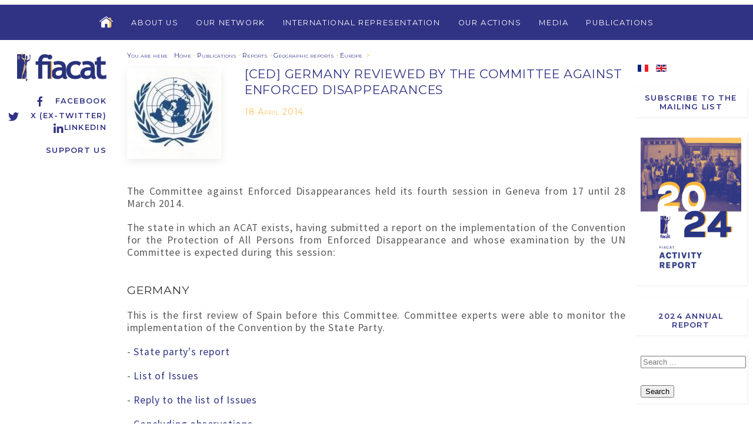

--- FILE ---
content_type: text/html; charset=utf-8
request_url: https://www.fiacat.org/en/publications-en/reports/geographic-reports/europe/2304-6th-session-review-of-germany
body_size: 12902
content:



<!DOCTYPE html>
<html xmlns="http://www.w3.org/1999/xhtml" xml:lang="en-gb" lang="en-gb" >



<head>
	<base href="https://www.fiacat.org/en/publications-en/reports/geographic-reports/europe/2304-6th-session-review-of-germany" />
	<meta http-equiv="content-type" content="text/html; charset=utf-8" />
	<meta name="author" content="Super Utilisateur" />
	<meta name="viewport" content="width=device-width, initial-scale=1.0" />
	<title>[CED] Germany reviewed by the Committee against Enforced Disappearances</title>
	<link href="/templates/fiacat/favicon.ico" rel="shortcut icon" type="image/vnd.microsoft.icon" />
	<link href="/media/system/css/modal.css?9f1322dec2337f509716374d191526af" rel="stylesheet" type="text/css" />
	<link href="/media/com_attachments/css/attachments_hide.css" rel="stylesheet" type="text/css" />
	<link href="/media/com_attachments/css/attachments_list.css" rel="stylesheet" type="text/css" />
	<link href="/plugins/system/jce/css/content.css?aa754b1f19c7df490be4b958cf085e7c" rel="stylesheet" type="text/css" />
	<link href="/plugins/system/vembed/vembed.css" rel="stylesheet" type="text/css" />
	<link href="https://www.fiacat.org/modules/mod_ebstickycookienotice/tmpl/assets/css/cookie.css?v=1814020598" rel="stylesheet" type="text/css" />
	<link href="https://www.fiacat.org/modules/mod_ebstickycookienotice/tmpl/assets/css/responsive.css?v=213611542" rel="stylesheet" type="text/css" />
	<link href="/media/jui/css/chosen.css?9f1322dec2337f509716374d191526af" rel="stylesheet" type="text/css" />
	<link href="/media/com_finder/css/finder.css?9f1322dec2337f509716374d191526af" rel="stylesheet" type="text/css" />
	<link href="/media/mod_languages/css/template.css?9f1322dec2337f509716374d191526af" rel="stylesheet" type="text/css" />
	<style type="text/css">

#plg_system_topofthepage{border:1px solid #000;margin:5px;padding:5px;background-color:#ff0;color:#000;} #plg_system_topofthepage:hover{background-color:#000;color:#ff0;}

	</style>
	<script type="application/json" class="joomla-script-options new">{"csrf.token":"c7721a38fd8008dad0bd42b048e32b25","system.paths":{"root":"","base":""},"joomla.jtext":{"PLG_SYS_TOPOFTHEPAGE_ARIA_LABEL":"PLG_SYS_TOPOFTHEPAGE_ARIA_LABEL"}}</script>
	<script src="https://ajax.googleapis.com/ajax/libs/jquery/1.12.0/jquery.min.js" type="text/javascript"></script>
	<script src="https://ajax.googleapis.com/ajax/libs/jqueryui/1.9.0/jquery-ui.min.js" type="text/javascript"></script>
	<script src="/media/system/js/mootools-core.js?9f1322dec2337f509716374d191526af" type="text/javascript"></script>
	<script src="/media/system/js/core.js?9f1322dec2337f509716374d191526af" type="text/javascript"></script>
	<script src="/media/system/js/mootools-more.js?9f1322dec2337f509716374d191526af" type="text/javascript"></script>
	<script src="/media/system/js/modal.js?9f1322dec2337f509716374d191526af" type="text/javascript"></script>
	<script src="/media/com_attachments/js/attachments_refresh.js" type="text/javascript"></script>
	<script src="https://www.fiacat.org/modules/mod_ebstickycookienotice/tmpl/assets/js/cookie_script.js?v=856454027" type="text/javascript"></script>
	<script src="/media/jui/js/chosen.jquery.min.js?9f1322dec2337f509716374d191526af" type="text/javascript"></script>
	<script src="/media/jui/js/jquery.autocomplete.min.js?9f1322dec2337f509716374d191526af" type="text/javascript"></script>
	<script src="/media/plg_system_topofthepage/topofthepage.min.js" type="text/javascript"></script>
	<script type="text/javascript">

	jQuery(function ($) {
		initChosen();
		$("body").on("subform-row-add", initChosen);

		function initChosen(event, container)
		{
			container = container || document;
			$(container).find(".advancedSelect").chosen({"disable_search_threshold":10,"search_contains":true,"allow_single_deselect":true,"placeholder_text_multiple":"Type or select some options","placeholder_text_single":"Select an option","no_results_text":"No results match"});
		}
	});
	
jQuery(document).ready(function() {
	var value, searchword = jQuery('#mod-finder-searchword133');

		// Get the current value.
		value = searchword.val();

		// If the current value equals the default value, clear it.
		searchword.on('focus', function ()
		{
			var el = jQuery(this);

			if (el.val() === 'Search ...')
			{
				el.val('');
			}
		});

		// If the current value is empty, set the previous value.
		searchword.on('blur', function ()
		{
			var el = jQuery(this);

			if (!el.val())
			{
				el.val(value);
			}
		});

		jQuery('#mod-finder-searchform133').on('submit', function (e)
		{
			e.stopPropagation();
			var advanced = jQuery('#mod-finder-advanced133');

			// Disable select boxes with no value selected.
			if (advanced.length)
			{
				advanced.find('select').each(function (index, el)
				{
					var el = jQuery(el);

					if (!el.val())
					{
						el.attr('disabled', 'disabled');
					}
				});
			}
		});
	var suggest = jQuery('#mod-finder-searchword133').autocomplete({
		serviceUrl: '/en/component/finder/?task=suggestions.suggest&amp;format=json&amp;tmpl=component',
		paramName: 'q',
		minChars: 1,
		maxHeight: 400,
		width: 300,
		zIndex: 9999,
		deferRequestBy: 500
	});});
window.plg_system_topofthepage_options = {"omittext":"1","loadjsframework":"1","visibleopacity":"100","displaydur":"250","zindex":"1","linklocation":"bottom_right","spyposition":"200","topalways":"0","smoothscrollduration":"500","smoothscrolltransition":"linear"}

	</script>


	<meta name="viewport" content="width=device-width, initial-scale=1, user-scalable=no" />
    <link rel="stylesheet" href="/templates/fiacat/css/fiacat-main.min.css" />
    <script src="/templates/fiacat/js/uikit.min.js"></script>
    <script src="/templates/fiacat/js/uikit-icons.min.js"></script>

	<!-- Global site tag (gtag.js) - Google Analytics -->
	<script async src="https://www.googletagmanager.com/gtag/js?id=UA-121235355-1"></script>
	<script>
	  window.dataLayer = window.dataLayer || [];
	  function gtag(){dataLayer.push(arguments);}
	  gtag('js', new Date());

	  gtag('config', 'UA-121235355-1');
	</script>
	
	<link rel="shortcut icon" href="/templates/fiacat/favicon.ico" type="image/x-icon">
	<link rel="icon" href="/templates/fiacat/favicon.ico" type="image/x-icon">
</head>
<body>



	<div id="entete_mobile" class="social-media uk-text-right uk-hidden@m">

		<div class="logo-fiacat">
			<a href="/"><img src="/templates/fiacat/images/logo-fiacat-hr.jpg"></a>
		</div>

		

<div uk-grid class="uk-child-width-1-1 ">
	<div  >
		<p><a href="https://www.facebook.com/FIACAT" target="_blank" rel="noopener" class="facebook"><span uk-icon="icon: facebook"></span>Facebook</a><br /><a href="https://twitter.com/FIACAT_org/" target="_blank" rel="noopener" class="twitter"><span uk-icon="icon:twitter"></span>X (ex-Twitter)</a><br /><a href="https://www.linkedin.com/company/18910018/admin/"> <span uk-icon="icon: linkedin"></span>Linkedin</a></p>
<p><a href="/en/donation/2633-support-us">Support us</a></p>	</div>
</div>




	</div>


<div class="menu-toggle uk-hidden@m">
	<a href="#side-menu" uk-toggle><span uk-icon="icon: menu; ratio: 1.3"></span><span>&nbsp;&nbsp;MENU</span></a>
	<div class="mod-languages">

	<ul class="lang-inline" dir="ltr">
						<li>
			<a href="/fr/publications/rapports/rapports-geographiques/europe">
												<img src="/media/mod_languages/images/fr_fr.gif" alt="Français (France)" title="Français (France)" />										</a>
			</li>
											<li class="lang-active">
			<a href="https://www.fiacat.org/en/publications-en/reports/geographic-reports/europe/2304-6th-session-review-of-germany">
												<img src="/media/mod_languages/images/en_gb.gif" alt="English (United Kingdom)" title="English (United Kingdom)" />										</a>
			</li>
				</ul>

</div>

</div>

<div id="side-menu" uk-offcanvas="flip: true">
    <div class="uk-offcanvas-bar">

        <button class="uk-offcanvas-close" type="button" uk-close uk-align-left></button>

        <br><br>

       	

<ul class="uk-nav uk-nav-default">



<li class="item-165 deeper uk-parent"><a href="/en/about-us" >About us</a><ul class="uk-nav-sub"><li class="item-172"><a href="/en/about-us/international-bureau" >International Bureau</a></li><li class="item-171"><a href="/en/about-us/international-secretariat" >International Secretariat</a></li><li class="item-173"><a href="/en/about-us/statutory-documents" >Statutory documents</a></li><li class="item-174"><a href="/en/about-us/a-christian-movement" >A christian movement</a></li><li class="item-177"><a href="/en/about-us/job-and-internship" >Job and Internship</a></li></ul></li><li class="item-166"><a href="/en/our-network" >Our Network</a></li><li class="item-167 deeper uk-parent"><a href="/en/international-representation" >International Representation</a><ul class="uk-nav-sub"><li class="item-178"><a href="/en/international-representation/united-nation" >United Nation</a></li><li class="item-181"><a href="/en/international-representation/african-union" >African Union</a></li><li class="item-179"><a href="/en/international-representation/european-union" >European Union</a></li><li class="item-180"><a href="/en/international-representation/council-of-europe" >Council of Europe</a></li></ul></li><li class="item-168 deeper uk-parent"><a href="/en/our-actions" >Our Actions</a><ul class="uk-nav-sub"><li class="item-182"><a href="/en/our-actions/project-for-the-abolition-of-the-death-penalty-in-subsaharan-africa" >Abolition of the Death Penalty in Africa</a></li><li class="item-192"><a href="/en/our-actions/fighting-against-pre-trial-detention" >Fighting Against Abusive Pre-trial Detention</a></li><li class="item-183 uk-parent"><a href="/en/our-actions/the-network-campaigns" >The Network Campaigns</a></li><li class="item-396"><a href="/en/our-actions/training" >Training</a></li><li class="item-517"><a href="/en/our-actions/supporting-the-sustainable-development-goals-sdgs" >Supporting the Sustainable Development Goals (SDGs)</a></li><li class="item-525"><a href="/en/our-actions/shadow-game-project" >Shadow Game Project</a></li><li class="item-548"><a href="/en/our-actions/uatc-en" >United Against Torture</a></li><li class="item-549"><a href="/en/our-actions/human-rights-defenders" >Marianne Initiative for Human Rights Defenders in the World</a></li></ul></li><li class="item-169 deeper uk-parent"><a href="/en/media-press" >Media</a><ul class="uk-nav-sub"><li class="item-188"><a href="/en/media-press/fiacat-presentation-and-logo" >FIACAT Presentation and Logo</a></li><li class="item-189"><a href="/en/media-press/press-releases" >Press Releases</a></li><li class="item-520"><a href="/en/media-press/media-intervention" >Media Intervention</a></li></ul></li><li class="item-170 active deeper uk-parent"><a href="/en/publications-en" >Publications</a><ul class="uk-nav-sub"><li class="item-190"><a href="/en/publications-en/annual-report" >Annual Report</a></li><li class="item-191 active uk-parent"><a href="/en/publications-en/reports" >Reports</a></li><li class="item-368"><a href="/en/publications-en/guides" >Guides</a></li></ul></li>



</ul>






    </div>
</div>




<div id="menutop" uk-grid class="uk-grid-collapse uk-visible@m" uk-sticky="show-on-up: true; animation: uk-animation-slide-top;">

		<div class="uk-width-1-6 uk-visible@xl">
		</div>
		<div class="uk-width-1-1 uk-width-2-3@xl menu-content">

		    <nav class="uk-navbar-container" uk-navbar="dropbar: true">
		        <div class="uk-align-center uk-align-left@xl">

		    		

<ul class="uk-navbar-nav">

<li class="home-icon">
    <a href="https://www.fiacat.org/en"><img src="https://www.fiacat.org//images/png/Home-icon-off.png" onmouseover="this.src='https://www.fiacat.org//images/png/Home-icon-on.png'" onmouseout="this.src='https://www.fiacat.org//images/png/Home-icon-off.png'" /></A>
</li>

<li class="item-165 deeper parent"><a href="/en/about-us" >About us</a><div class="uk-navbar-dropdown" delay-hide="100"><ul class="uk-nav uk-navbar-dropdown-nav"><li class="item-172"><a href="/en/about-us/international-bureau" >International Bureau</a></li><li class="item-171"><a href="/en/about-us/international-secretariat" >International Secretariat</a></li><li class="item-173"><a href="/en/about-us/statutory-documents" >Statutory documents</a></li><li class="item-174"><a href="/en/about-us/a-christian-movement" >A christian movement</a></li><li class="item-177"><a href="/en/about-us/job-and-internship" >Job and Internship</a></li></ul></div></li><li class="item-166"><a href="/en/our-network" >Our Network</a></li><li class="item-167 deeper parent"><a href="/en/international-representation" >International Representation</a><div class="uk-navbar-dropdown" delay-hide="100"><ul class="uk-nav uk-navbar-dropdown-nav"><li class="item-178"><a href="/en/international-representation/united-nation" >United Nation</a></li><li class="item-181"><a href="/en/international-representation/african-union" >African Union</a></li><li class="item-179"><a href="/en/international-representation/european-union" >European Union</a></li><li class="item-180"><a href="/en/international-representation/council-of-europe" >Council of Europe</a></li></ul></div></li><li class="item-168 deeper parent"><a href="/en/our-actions" >Our Actions</a><div class="uk-navbar-dropdown" delay-hide="100"><ul class="uk-nav uk-navbar-dropdown-nav"><li class="item-182"><a href="/en/our-actions/project-for-the-abolition-of-the-death-penalty-in-subsaharan-africa" >Abolition of the Death Penalty in Africa</a></li><li class="item-192"><a href="/en/our-actions/fighting-against-pre-trial-detention" >Fighting Against Abusive Pre-trial Detention</a></li><li class="item-183 parent"><a href="/en/our-actions/the-network-campaigns" >The Network Campaigns</a></li><li class="item-396"><a href="/en/our-actions/training" >Training</a></li><li class="item-517"><a href="/en/our-actions/supporting-the-sustainable-development-goals-sdgs" >Supporting the Sustainable Development Goals (SDGs)</a></li><li class="item-525"><a href="/en/our-actions/shadow-game-project" >Shadow Game Project</a></li><li class="item-548"><a href="/en/our-actions/uatc-en" >United Against Torture</a></li><li class="item-549"><a href="/en/our-actions/human-rights-defenders" >Marianne Initiative for Human Rights Defenders in the World</a></li></ul></div></li><li class="item-169 deeper parent"><a href="/en/media-press" >Media</a><div class="uk-navbar-dropdown" delay-hide="100"><ul class="uk-nav uk-navbar-dropdown-nav"><li class="item-188"><a href="/en/media-press/fiacat-presentation-and-logo" >FIACAT Presentation and Logo</a></li><li class="item-189"><a href="/en/media-press/press-releases" >Press Releases</a></li><li class="item-520"><a href="/en/media-press/media-intervention" >Media Intervention</a></li></ul></div></li><li class="item-170 active deeper parent"><a href="/en/publications-en" >Publications</a><div class="uk-navbar-dropdown" delay-hide="100"><ul class="uk-nav uk-navbar-dropdown-nav"><li class="item-190"><a href="/en/publications-en/annual-report" >Annual Report</a></li><li class="item-191 active parent"><a href="/en/publications-en/reports" >Reports</a></li><li class="item-368"><a href="/en/publications-en/guides" >Guides</a></li></ul></div></li>



</ul>



		        </div>		        
		    </nav>

		</div>
		<div class="uk-width-1-6  uk-visible@xl">
		</div>
</div>



<div id="mainheader" class="uk-container-expand">
	<div class="uk-grid uk-grid-small uk-flex">

		<div class="uk-width-1-6 left-side uk-visible@m">
			<div id="logo_container">
										<div class="logo-fiacat">
					<a href="/"><img src="/templates/fiacat/images/logo-fiacat-hr.jpg"></a>
				</div>
			
				<div class="social-media" uk-sticky>
					

<div uk-grid class="uk-child-width-1-1 ">
	<div  >
		<p><a href="https://www.facebook.com/FIACAT" target="_blank" rel="noopener" class="facebook"><span uk-icon="icon: facebook"></span>Facebook</a><br /><a href="https://twitter.com/FIACAT_org/" target="_blank" rel="noopener" class="twitter"><span uk-icon="icon:twitter"></span>X (ex-Twitter)</a><br /><a href="https://www.linkedin.com/company/18910018/admin/"> <span uk-icon="icon: linkedin"></span>Linkedin</a></p>
<p><a href="/en/donation/2633-support-us">Support us</a></p>	</div>
</div>



				</div>
			</div>
		</div>

		<div class="uk-width-1-6 uk-flex-last uk-visible@m">
			<div id="right-top" uk-sticky>
				<div class="mod-languages">

	<ul class="lang-inline" dir="ltr">
						<li>
			<a href="/fr/publications/rapports/rapports-geographiques/europe">
												<img src="/media/mod_languages/images/fr_fr.gif" alt="Français (France)" title="Français (France)" />										</a>
			</li>
											<li class="lang-active">
			<a href="https://www.fiacat.org/en/publications-en/reports/geographic-reports/europe/2304-6th-session-review-of-germany">
												<img src="/media/mod_languages/images/en_gb.gif" alt="English (United Kingdom)" title="English (United Kingdom)" />										</a>
			</li>
				</ul>

</div>

				

<div uk-grid class="uk-child-width-1-1 newsletter-menu">
	<div  >
		<p><a href="/en/news-letter-en">Subscribe to the Mailing List</a></p>	</div>
</div>




<div uk-grid class="uk-child-width-1-1 rapport-annuel">
	<div  >
		<p><img src="/images/Ajouts-Marion/photo_RA_anglais.png" alt="photo RA anglais" width="442" height="624" /></p>
<p><br /><a href="https://www.fiacat.org/en/publications-en/annual-report/3309-fiacat-activity-report-2024">2024 Annual report</a></p>	</div>
</div>



<form id="mod-finder-searchform133" action="/en/resultats-de-recherche" method="get" class="form-search">
	<div class="search search-box"> 		<input type="text" name="q" id="mod-finder-searchword133" class="search-query input-medium" size="25" value="" placeholder="Search ..."/><br /><button class="btn btn-primary hasTooltip  finder" type="submit" title="Go"><span class="icon-search icon-white"></span>Search</button>
							</div>
</form>

			</div>
		</div>

		<div class="uk-width-1-1 uk-width-2-3@m">
		
			
			<div class="uk-grid uk-grid-small uk-child-width-1-1">
				<div class="breadcrumbs">
					


			<span class="intro">You are here </span>:&#160;
	

								<a href="/en/">Home</a>
			
							<span class="divider">-</span>
												<a href="/en/publications-en">Publications</a>
			
							<span class="divider">-</span>
												<a href="/en/publications-en/reports">Reports</a>
			
							<span class="divider">-</span>
												<a href="/en/publications-en/reports/geographic-reports">Geographic reports</a>
			
							<span class="divider">-</span>
												<a href="/en/publications-en/reports/geographic-reports/europe">Europe</a>
			
						&nbsp;>


				</div>
			</div>
			
			<div class="article uk-width-1-1">



	
		<div class="uk-width-1-1">
				<img src='https://www.fiacat.org/images/articles/spip/arton2304.jpg' class="icone uk-box-shadow-medium uk-box-shadow-bottom">
			<span class="titre">
				<h2>[CED] Germany reviewed by the Committee against Enforced Disappearances</h2>
				<p class="date">

	
18 April 2014


</p>
			</span>
		</div>









	<div class="article-body">
		<p>The Committee against Enforced Disappearances held its fourth session in Geneva from 17 until 28 March 2014.</p>
<p>The state in which an ACAT exists, having submitted a report on the implementation of the Convention for the Protection of All Persons from Enforced Disappearance and whose examination by the UN Committee is expected during this session:</p>
<h3 class="spip">GERMANY</h3>
<p>This is the first review of Spain before this Committee. Committee experts were able to monitor the implementation of the Convention by the State Party.</p>
<p>- <a href="http://tbinternet.ohchr.org/_layouts/treatybodyexternal/Download.aspx?symbolno=CED%2fC%2fDEU%2f1&amp;Lang=en" target="_blank" rel="noopener">State party's report </a></p>
<p>- <a href="http://tbinternet.ohchr.org/_layouts/treatybodyexternal/Download.aspx?symbolno=CED%2fC%2fDEU%2fQ%2f1&amp;Lang=en" target="_blank" rel="noopener">List of Issues </a></p>
<p>- <a href="http://tbinternet.ohchr.org/_layouts/treatybodyexternal/Download.aspx?symbolno=CED%2fC%2fDEU%2fQ%2f1%2fAdd.1&amp;Lang=en" target="_blank" rel="noopener">Reply to the list of Issues </a></p>
<p>- <a href="http://tbinternet.ohchr.org/_layouts/treatybodyexternal/Download.aspx?symbolno=CED%2fC%2fDEU%2fCO%2f1&amp;Lang=en" target="_blank" rel="noopener">Concluding observations </a></p> <div class="attachmentsContainer">

<div class="attachmentsList" id="attachmentsList_com_content_article_2304">
<table>
<caption>Attachments:</caption>
<tbody>
<tr class="odd"><td class="at_filename"><a class="at_icon" href="https://www.fiacat.org/images/jpg/rubon274-10.jpg" target="_blank" title="Download this file (rubon274-10.jpg)"><img src="/media/com_attachments/images/file_icons/image.gif" alt="Download this file (rubon274-10.jpg)" /></a><a class="at_url" href="https://www.fiacat.org/images/jpg/rubon274-10.jpg" target="_blank" title="Download this file (rubon274-10.jpg)">rubon274-10.jpg</a></td></tr>
</tbody></table>
</div>

</div>	</div>






	<div class="tags-article" uk-grid>
		<div class="uk-width-auto">Keywords : </div>
		<div class="uk-width-expand">

						<a href="/en/component/tags/tag/enforced-disappearance-9">
				Enforced Disappearance			</a>
							 - 			<a href="/en/component/tags/tag/germany-42">
				Germany			</a>
							 - 			<a href="/en/component/tags/tag/united-nations-73">
				United Nations			</a>
					</div>
	</div>





</div>
			

	</div></div></div>


	<div id="same_tags" class="bg-gris" uk-container>	
		<div class="uk-grid-small" uk-grid>	
			<div class="uk-width-1-6 left-side"></div>

			<div class="uk-width-2-3">

				<div class="pour-aller-plus-loin uk-text-center uk-width-1-1">
					<h2>More information</h2>
				</div>


								<div id="sameTagsElts">

					<div uk-grid class="list uk-child-width-1-1 uk-child-width-1-2@l uk-child-width-1-3@xl category-elements-list">
					
						<div class="article">
							<div>
								<h2>
																	<a href="/en/publications-en/reports/geographic-reports/3326-monitoring-report-on-human-rights-violation-during-the-electoral-period">
																					MONITORING REPORT ON HUMAN RIGHTS VIOLATION DURING THE ELECTORAL PERIOD																			</a>
																</h2>
							</div>
							<div class="date-article">
								<span class="date"><span>Date : </span><span>07 October 2025</span></span>
							</div>
						</div>

					
						<div class="article">
							<div>
								<h2>
																	<a href="/en/publications-en/reports/geographic-reports/europe/525-francais/representation-internationale/nations-unies/3299-side-event-hrc-59-burundi-droits-humains-a-l-epreuve-du-contexte-electoral-et-du-conflit-a-l-est-de-la-republique-democratique-du-congo">
																					[Side Event] HRC 59 : Burundi : droits humains à l’épreuve du contexte électoral et du conflit à l’Est de la République Démocratique du Congo																			</a>
																</h2>
							</div>
							<div class="date-article">
								<span class="date"><span>Date : </span><span>25 June 2025</span></span>
							</div>
						</div>

					
						<div class="article">
							<div>
								<h2>
																	<a href="/en/media-press/press-releases/3260-press-release-joint-declaration-by-the-organisations-participating-in-the-first-world-congress-on-enforced-disappearances">
																					[PRESS RELEASE] Joint declaration by the organisations participating in the First World Congress on Enforced Disappearances																			</a>
																</h2>
							</div>
							<div class="date-article">
								<span class="date"><span>Date : </span><span>22 January 2025</span></span>
							</div>
						</div>

					
						<div class="article">
							<div>
								<h2>
																	<a href="/en/media-press/press-releases/3223-release">
																					[PRESS RELEASE] Côte d'Ivoire, towards the definitive and irreversible abolition of the death penalty																			</a>
																</h2>
							</div>
							<div class="date-article">
								<span class="date"><span>Date : </span><span>05 June 2024</span></span>
							</div>
						</div>

					
						<div class="article">
							<div>
								<h2>
																	<a href="/en/international-representation/united-nation/3202-joint-submission-hrc55-uatc-for-the-report-of-the-un-special-rapporteur-on-torture-on-current-issues-and-good-practices-in-prison-management">
																					[Joint submission] HRC55 -  #UATC for the report of the UN Special Rapporteur on Torture on “Current issues and good practices in prison management”																			</a>
																</h2>
							</div>
							<div class="date-article">
								<span class="date"><span>Date : </span><span>29 November 2023</span></span>
							</div>
						</div>

					
						<div class="article">
							<div>
								<h2>
																	<a href="/en/publications-en/reports/thematic-reports/3003-the-death-penalty-and-the-prohibition-of-torture-and-other-cruel-inhuman-or-degrading-treatment-or-punishment">
																					The Death Penalty and the Prohibition of Torture and Other Cruel, Inhuman or Degrading Treatment or Punishment																			</a>
																</h2>
							</div>
							<div class="date-article">
								<span class="date"><span>Date : </span><span>09 October 2023</span></span>
							</div>
						</div>

					
						<div class="article">
							<div>
								<h2>
																	<a href="/en/media-press/press-releases/3169-burund-extend-the-special-rapporteur-s-mandate-and-ensure-adequate-funding-for-his-work">
																					[Burund] Extend the Special Rapporteur’s mandate and ensure adequate funding for his work																			</a>
																</h2>
							</div>
							<div class="date-article">
								<span class="date"><span>Date : </span><span>29 August 2023</span></span>
							</div>
						</div>

					
						<div class="article">
							<div>
								<h2>
																	<a href="/en/international-representation/united-nation/3155-statement-hrc53-fiacat-s-oral-statement-during-the-interactive-dialogue-with-the-special-rapporteur-on-extrajudicial-summary-or-arbitrary-executions">
																					[Statement] HRC53 - FIACAT's oral statement during the interactive dialogue with the Special Rapporteur on extrajudicial, summary or arbitrary executions																			</a>
																</h2>
							</div>
							<div class="date-article">
								<span class="date"><span>Date : </span><span>26 June 2023</span></span>
							</div>
						</div>

					
						<div class="article">
							<div>
								<h2>
																	<a href="/en/international-representation/united-nation/3135-statement-fiacat-s-oral-statement-during-the-interactive-dialogue-with-the-special-rapporteur-on-human-rights-defenders">
																					[Statement] HRC52 - FIACAT's oral statement during the interactive dialogue with the Special rapporteur on human rights defenders																			</a>
																</h2>
							</div>
							<div class="date-article">
								<span class="date"><span>Date : </span><span>15 March 2023</span></span>
							</div>
						</div>

					
						<div class="article">
							<div>
								<h2>
																	<a href="/en/international-representation/united-nation/3133-statement-hrc52-fiacat-s-statement-during-the-interactive-dialogue-with-the-special-rapporteur-on-torture">
																					[Statement] HRC52 - FIACAT's Statement during the interactive dialogue with the Special Rapporteur on torture																			</a>
																</h2>
							</div>
							<div class="date-article">
								<span class="date"><span>Date : </span><span>14 March 2023</span></span>
							</div>
						</div>

					
						<div class="article">
							<div>
								<h2>
																	<a href="/en/international-representation/united-nation/3125-statement-hrc52-fiacat-s-statement-during-the-high-level-panel-on-the-death-penalty">
																					[Statement] HRC52 - FIACAT's statement during the high-level panel on the death penalty																			</a>
																</h2>
							</div>
							<div class="date-article">
								<span class="date"><span>Date : </span><span>28 February 2023</span></span>
							</div>
						</div>

					
						<div class="article">
							<div>
								<h2>
																	<a href="/en/media-press/press-releases/3122-hrc52-support-consensus-renewal-of-the-un-special-rapporteur-on-human-rights-defenders">
																					[HRC52] Support consensus renewal of the UN Special Rapporteur on Human Rights Defenders																			</a>
																</h2>
							</div>
							<div class="date-article">
								<span class="date"><span>Date : </span><span>28 February 2023</span></span>
							</div>
						</div>

					
						<div class="article">
							<div>
								<h2>
																	<a href="/en/media-press/press-releases/3102-the-shoreditch-declaration-for-a-torture-free-trade-treaty">
																					The Shoreditch Declaration - For a Torture-Free Trade Treaty																			</a>
																</h2>
							</div>
							<div class="date-article">
								<span class="date"><span>Date : </span><span>25 January 2023</span></span>
							</div>
						</div>

					
						<div class="article">
							<div>
								<h2>
																	<a href="/en/international-representation/united-nation/3104-declaration-hrc51-declaration-conjointe-lors-du-debat-general-sur-l-epu">
																					[Statement] HRC51 - Joint statement during the general debate on the UPR																			</a>
																</h2>
							</div>
							<div class="date-article">
								<span class="date"><span>Date : </span><span>30 September 2022</span></span>
							</div>
						</div>

					
						<div class="article">
							<div>
								<h2>
																	<a href="/en/international-representation/united-nation/3073-statement-hrc51-fiacat-ccpr-centre-and-omct-s-joint-statement-during-the-dialogue-with-the-special-rapporteur-on-burundi">
																					[Statement] HRC51 - FIACAT, CCPR Centre and OMCT's joint statement during the dialogue with the Special Rapporteur on Burundi																			</a>
																</h2>
							</div>
							<div class="date-article">
								<span class="date"><span>Date : </span><span>23 September 2022</span></span>
							</div>
						</div>

					
						<div class="article">
							<div>
								<h2>
																	<a href="/en/international-representation/united-nation/3070-statement-hrc51-fiacat-s-joint-statement-on-the-death-penalty-during-the-general-debate-on-item-3">
																					[Statement] HRC51 - FIACAT's joint statement on the death penalty during the General Debate on Item 3																			</a>
																</h2>
							</div>
							<div class="date-article">
								<span class="date"><span>Date : </span><span>21 September 2022</span></span>
							</div>
						</div>

					
						<div class="article">
							<div>
								<h2>
																	<a href="/en/international-representation/united-nation/3105-statement-hrc51-joint-statement-on-the-death-penalty-during-the-general-debate-under-item-3">
																					[Statement] HRC51 - Joint statement on the death penalty during the general debate under item 3																			</a>
																</h2>
							</div>
							<div class="date-article">
								<span class="date"><span>Date : </span><span>20 September 2022</span></span>
							</div>
						</div>

					
						<div class="article">
							<div>
								<h2>
																	<a href="/en/international-representation/united-nation/3068-statement-hrc51-fiacat-s-statement-during-the-dialogue-with-the-working-group-on-arbitrary-detention">
																					[Statement] HRC51 - FIACAT's Statement during the dialogue with the working group on arbitrary detention																			</a>
																</h2>
							</div>
							<div class="date-article">
								<span class="date"><span>Date : </span><span>19 September 2022</span></span>
							</div>
						</div>

					
						<div class="article">
							<div>
								<h2>
																	<a href="/en/media-press/press-releases/3064-burundi-extend-the-special-rapporteur-s-mandate">
																					Burundi: Extend the Special Rapporteur’s mandate 																			</a>
																</h2>
							</div>
							<div class="date-article">
								<span class="date"><span>Date : </span><span>22 August 2022</span></span>
							</div>
						</div>

					
						<div class="article">
							<div>
								<h2>
																	<a href="/en/international-representation/united-nation/3059-declaration-hrc50-declaration-de-la-fiacat-lors-du-dialogue-interactif-avec-le-rapporteur-sur-les-droits-des-migrants">
																					[Statement] HRC50 - FIACAT's statement during the interactive dialogue with the Rapporteur on the rights of migrants																			</a>
																</h2>
							</div>
							<div class="date-article">
								<span class="date"><span>Date : </span><span>28 June 2022</span></span>
							</div>
						</div>

					
						<div class="article">
							<div>
								<h2>
																	<a href="/en/international-representation/united-nation/3033-statement-hrc49-fiacat-s-oral-statement-during-the-interactive-dialogue-with-the-special-rapporteur-on-human-rights-defenders">
																					[Statement] HRC49 - FIACAT's oral statement during the interactive dialogue with the Special Rapporteur on human rights defenders																			</a>
																</h2>
							</div>
							<div class="date-article">
								<span class="date"><span>Date : </span><span>11 March 2022</span></span>
							</div>
						</div>

					
						<div class="article">
							<div>
								<h2>
																	<a href="/en/international-representation/united-nation/3031-statement-hrc49-fiacat-s-oral-statement-during-the-interactive-dialogue-with-the-special-rapporteur-on-torture">
																					[Statement] HRC49 - FIACAT's oral statement during the interactive dialogue with the Special Rapporteur on torture																			</a>
																</h2>
							</div>
							<div class="date-article">
								<span class="date"><span>Date : </span><span>11 March 2022</span></span>
							</div>
						</div>

					
						<div class="article">
							<div>
								<h2>
																	<a href="/en/media-press/press-releases/3008-statement-hrc48-joint-statement-during-the-interactive-dialogue-with-the-commission-of-inquiry-on-burundi">
																					[Statement] HRC48 - Joint statement during the interactive dialogue with the Commission of Inquiry on Burundi																			</a>
																</h2>
							</div>
							<div class="date-article">
								<span class="date"><span>Date : </span><span>23 September 2021</span></span>
							</div>
						</div>

					
						<div class="article">
							<div>
								<h2>
																	<a href="/en/media-press/press-releases/3010-statement-hrc48-fiacat-s-oral-statement-during-the-interactive-dialogue-with-the-working-group-on-arbitrary-detention">
																					[Statement] HRC48 - FIACAT's oral statement during the interactive dialogue with the Working group on arbitrary detention																			</a>
																</h2>
							</div>
							<div class="date-article">
								<span class="date"><span>Date : </span><span>20 September 2021</span></span>
							</div>
						</div>

					
						<div class="article">
							<div>
								<h2>
																	<a href="/en/media-press/press-releases/2995-statement-icaed-s-statement-for-the-international-day-of-the-disappeared">
																					[Statement] ICAED's statement for the International Day of the Victims of Enforced Disappearances																			</a>
																</h2>
							</div>
							<div class="date-article">
								<span class="date"><span>Date : </span><span>30 August 2021</span></span>
							</div>
						</div>

					
						<div class="article">
							<div>
								<h2>
																	<a href="/en/media-press/press-releases/3015-open-letter-burundi-the-human-rights-council-should-continue-its-scrutiny-and-pursue-its-work-towards-justice-and-accountability">
																					[Open Letter] Burundi: The Human Rights Council should continue its scrutiny and pursue its work towards justice and accountability  																			</a>
																</h2>
							</div>
							<div class="date-article">
								<span class="date"><span>Date : </span><span>18 August 2021</span></span>
							</div>
						</div>

					
						<div class="article">
							<div>
								<h2>
																	<a href="/en/publications-en/reports/geographic-reports/europe/2977-cat-belgium-reviewed-by-the-committee-against-torture">
																					[CAT] Belgium reviewed by the Committee against torture																			</a>
																</h2>
							</div>
							<div class="date-article">
								<span class="date"><span>Date : </span><span>15 June 2021</span></span>
							</div>
						</div>

					
						<div class="article">
							<div>
								<h2>
																	<a href="/en/publications-en/reports/thematic-reports/2975-hrc47-joint-written-statement-on-women-sentenced-to-death">
																					HRC47 - Joint written statement on women sentenced to death																			</a>
																</h2>
							</div>
							<div class="date-article">
								<span class="date"><span>Date : </span><span>04 June 2021</span></span>
							</div>
						</div>

					
						<div class="article">
							<div>
								<h2>
																	<a href="/en/publications-en/reports/thematic-reports/2971-fiacat-s-contribution-to-the-thematic-report-of-the-special-rapporteur-on-torture-to-the-general-assembly-in-2021">
																					FIACAT's contribution to the thematic report of the Special Rapporteur on Torture to the General Assembly in 2021																			</a>
																</h2>
							</div>
							<div class="date-article">
								<span class="date"><span>Date : </span><span>25 May 2021</span></span>
							</div>
						</div>

					
						<div class="article">
							<div>
								<h2>
																	<a href="/en/media-press/press-releases/2959-statement-un-crime-congress-abolition-of-the-death-penalty-must-be-an-integral-part-of-crime-prevention-programmes-and-criminal-justice-reforms">
																					[Statement] UN Crime Congress: abolition of the death penalty must be an integral part of crime prevention programmes and criminal justice reforms																			</a>
																</h2>
							</div>
							<div class="date-article">
								<span class="date"><span>Date : </span><span>05 March 2021</span></span>
							</div>
						</div>

					
						<div class="article">
							<div>
								<h2>
																	<a href="/en/media-press/press-releases/2958-statement-hrc46-fiacat-s-oral-statement-on-the-effects-of-the-covid-19-on-the-enjoyment-of-human-rights-during-the-general-debate-under-item-2">
																					[Statement] HRC46 - FIACAT's oral statement on the effects of the Covid-19 on the enjoyment of human rights during the general debate under item 2																			</a>
																</h2>
							</div>
							<div class="date-article">
								<span class="date"><span>Date : </span><span>05 March 2021</span></span>
							</div>
						</div>

					
						<div class="article">
							<div>
								<h2>
																	<a href="/en/media-press/press-releases/2956-statement-hrc46-joint-statement-during-the-high-level-panel-on-the-death-penalty">
																					[Statement] HRC46 - Joint statement during the High level panel on the death penalty																			</a>
																</h2>
							</div>
							<div class="date-article">
								<span class="date"><span>Date : </span><span>23 February 2021</span></span>
							</div>
						</div>

					
						<div class="article">
							<div>
								<h2>
																	<a href="/en/our-actions/2952-fiacat-s-action-to-promote-the-implementation-of-sustainable-development-goals">
																					FIACAT’s action to promote the implementation of Sustainable Development Goals																			</a>
																</h2>
							</div>
							<div class="date-article">
								<span class="date"><span>Date : </span><span>05 February 2021</span></span>
							</div>
						</div>

					
						<div class="article">
							<div>
								<h2>
																	<a href="/en/publications-en/reports/thematic-reports/2949-hrc46-joint-written-statement-on-whether-the-use-of-the-death-penalty-has-a-deterrent-effect-on-crime">
																					HRC46 - Joint written statement on whether the use of the death penalty has a deterrent effect on crime																			</a>
																</h2>
							</div>
							<div class="date-article">
								<span class="date"><span>Date : </span><span>03 February 2021</span></span>
							</div>
						</div>

					
						<div class="article">
							<div>
								<h2>
																	<a href="/en/media-press/press-releases/2922-joint-civil-society-letter-on-treaty-bodies-reviews-in-the-covid-19-context">
																					Joint civil society letter on treaty bodies reviews in the covid 19 context																			</a>
																</h2>
							</div>
							<div class="date-article">
								<span class="date"><span>Date : </span><span>06 October 2020</span></span>
							</div>
						</div>

					
						<div class="article">
							<div>
								<h2>
																	<a href="/en/media-press/press-releases/2920-statement-hrc45-joint-statement-on-the-report-of-the-secretary-general-on-the-question-of-the-death-penalty">
																					[Statement] HRC45 - Joint statement on the report of the Secretary General on the question of the death penalty																			</a>
																</h2>
							</div>
							<div class="date-article">
								<span class="date"><span>Date : </span><span>24 September 2020</span></span>
							</div>
						</div>

					
						<div class="article">
							<div>
								<h2>
																	<a href="/en/media-press/press-releases/2917-statement-hrc45-fiacat-s-statement-during-the-interactive-dialogue-with-the-working-group-on-arbitrary-detention">
																					[Statement] HRC45 - FIACAT's statement during the interactive dialogue with the working group on arbitrary detention																			</a>
																</h2>
							</div>
							<div class="date-article">
								<span class="date"><span>Date : </span><span>21 September 2020</span></span>
							</div>
						</div>

					
						<div class="article">
							<div>
								<h2>
																	<a href="/en/publications-en/reports/geographic-reports/europe/2896-cat-adoption-of-a-list-of-issues-before-the-review-of-italy">
																					[CAT] Adoption of a list of issues before the review of Italy																			</a>
																</h2>
							</div>
							<div class="date-article">
								<span class="date"><span>Date : </span><span>23 June 2020</span></span>
							</div>
						</div>

					
						<div class="article">
							<div>
								<h2>
																	<a href="/en/publications-en/reports/thematic-reports/2893-fiacat-s-inputs-for-the-special-rapporteur-on-torture-s-annual-interim-report-on-psychosocial-dynamics-conducive-to-torture-and-ill-treatment">
																					FIACAT's inputs for the Special Rapporteur on torture’s annual interim report on psychosocial dynamics conducive to torture and ill-treatment																			</a>
																</h2>
							</div>
							<div class="date-article">
								<span class="date"><span>Date : </span><span>23 June 2020</span></span>
							</div>
						</div>

					
						<div class="article">
							<div>
								<h2>
																	<a href="/en/media-press/press-releases/2866-statement-hrc43-joint-statement-during-the-dialogue-with-the-commission-of-inquiry-on-burundi">
																					[Statement] HRC43 - Joint statement during the dialogue with the Commission of Inquiry on Burundi																			</a>
																</h2>
							</div>
							<div class="date-article">
								<span class="date"><span>Date : </span><span>09 March 2020</span></span>
							</div>
						</div>

					
						<div class="article">
							<div>
								<h2>
																	<a href="/en/media-press/press-releases/2864-statement-hrc-43-fiacat-s-statement-during-the-dialogue-with-the-special-rapporteur-on-defenders">
																					[Statement] HRC 43 - FIACAT's statement during the dialogue with the Special Rapporteur on defenders																			</a>
																</h2>
							</div>
							<div class="date-article">
								<span class="date"><span>Date : </span><span>04 March 2020</span></span>
							</div>
						</div>

					
						<div class="article">
							<div>
								<h2>
																	<a href="/en/media-press/press-releases/2861-statement-hrc43-fiacat-s-oral-statement-during-the-interactive-dialogue-with-the-special-rapporteur-on-torture">
																					[Statement] HRC43 - FIACAT's oral statement during the interactive dialogue with the Special Rapporteur on torture																			</a>
																</h2>
							</div>
							<div class="date-article">
								<span class="date"><span>Date : </span><span>28 February 2020</span></span>
							</div>
						</div>

					
						<div class="article">
							<div>
								<h2>
																	<a href="/en/publications-en/reports/geographic-reports/america/2858-upr-fiacat-and-acat-usa-s-concerns">
																					[UPR] FIACAT and ACAT USA's concerns																			</a>
																</h2>
							</div>
							<div class="date-article">
								<span class="date"><span>Date : </span><span>18 February 2020</span></span>
							</div>
						</div>

					
						<div class="article">
							<div>
								<h2>
																	<a href="/en/publications-en/reports/geographic-reports/europe/2984-ccpr-adoption-of-a-list-of-issues-prior-to-reporting-for-the-uk">
																					[CCPR] Adoption of a list of issues prior to reporting for the UK																			</a>
																</h2>
							</div>
							<div class="date-article">
								<span class="date"><span>Date : </span><span>01 January 2020</span></span>
							</div>
						</div>

					
						<div class="article">
							<div>
								<h2>
																	<a href="/en/media-press/press-releases/2788-hrc42-fiacat-and-acat-car-s-statement-on-the-human-rights-situation-in-car">
																					[STATEMENT] HRC42 - FIACAT and ACAT CAR's statement on the human rights situation in CAR																			</a>
																</h2>
							</div>
							<div class="date-article">
								<span class="date"><span>Date : </span><span>25 September 2019</span></span>
							</div>
						</div>

					
						<div class="article">
							<div>
								<h2>
																	<a href="/en/media-press/press-releases/2786-hrc42-joint-statement-during-the-dialogue-with-the-commission-of-inquiry-on-burundi">
																					[STATEMENT] HRC42 - Joint statement during the dialogue with the Commission of Inquiry on Burundi																			</a>
																</h2>
							</div>
							<div class="date-article">
								<span class="date"><span>Date : </span><span>17 September 2019</span></span>
							</div>
						</div>

					
						<div class="article">
							<div>
								<h2>
																	<a href="/en/media-press/press-releases/2784-hrc42-fiacat-s-statement-on-the-secretary-general-quiquennial-report-on-capital-punishment">
																					[STATEMENT] HRC42 - FIACAT's statement on the Secretary General quiquennial report on capital punishment																			</a>
																</h2>
							</div>
							<div class="date-article">
								<span class="date"><span>Date : </span><span>17 September 2019</span></span>
							</div>
						</div>

					
						<div class="article">
							<div>
								<h2>
																	<a href="/en/media-press/press-releases/2782-hrc42-fiacat-statement-during-the-dialogue-with-the-working-group-on-arbitrary-detention">
																					[STATEMENT] HRC42 - FIACAT Statement during the dialogue with the working group on arbitrary detention																			</a>
																</h2>
							</div>
							<div class="date-article">
								<span class="date"><span>Date : </span><span>13 September 2019</span></span>
							</div>
						</div>

					
						<div class="article">
							<div>
								<h2>
																	<a href="/en/media-press/press-releases/2780-hrc42-open-letter-to-renew-the-mandate-of-the-commission-of-inquiry-on-burundi">
																					[STATEMENT] HRC42 - Open letter to renew the mandate of the Commission of Inquiry on Burundi																			</a>
																</h2>
							</div>
							<div class="date-article">
								<span class="date"><span>Date : </span><span>08 August 2019</span></span>
							</div>
						</div>

					
						<div class="article">
							<div>
								<h2>
																	<a href="/en/media-press/press-releases/2774-hrc41-fiacat-and-acat-car-s-statement-on-the-human-rights-situation">
																					[STATEMENT] HRC41 - FIACAT and ACAT CAR's statement on the human rights situation in CAR																			</a>
																</h2>
							</div>
							<div class="date-article">
								<span class="date"><span>Date : </span><span>10 July 2019</span></span>
							</div>
						</div>

					
						<div class="article">
							<div>
								<h2>
																	<a href="/en/media-press/press-releases/2772-hrc41-fiacat-and-acat-drc-statement-during-the-dialogue-on-the-human-rights-situation-in-drc">
																					[STATEMENT] HRC41 - FIACAT and ACAT DRC statement during the dialogue on the human rights situation in DRC																			</a>
																</h2>
							</div>
							<div class="date-article">
								<span class="date"><span>Date : </span><span>09 July 2019</span></span>
							</div>
						</div>

					
						<div class="article">
							<div>
								<h2>
																	<a href="/en/media-press/press-releases/2761-open-ngo-letter-regarding-the-critical-funding-gap-affecting-un-human-rights-mechanisms-and-the-office-of-the-high-commissioner-for-human-rights">
																					[OPEN LETTER] Open NGO letter regarding the critical funding gap affecting UN human rights mechanisms and the Office of the High Commissioner for Human Rights																			</a>
																</h2>
							</div>
							<div class="date-article">
								<span class="date"><span>Date : </span><span>29 May 2019</span></span>
							</div>
						</div>

					
						<div class="article">
							<div>
								<h2>
																	<a href="/en/publications-en/reports/geographic-reports/europe/2752-cat-the-united-kingdom-reviewed-by-the-committee-against-torture">
																					[CAT] The United Kingdom reviewed by the Committee against torture																			</a>
																</h2>
							</div>
							<div class="date-article">
								<span class="date"><span>Date : </span><span>07 May 2019</span></span>
							</div>
						</div>

					
						<div class="article">
							<div>
								<h2>
																	<a href="/en/publications-en/reports/geographic-reports/europe/2743-cat-germany-reviewed-by-committee-against-torture">
																					[CAT] Germany reviewed by Committee against Torture																			</a>
																</h2>
							</div>
							<div class="date-article">
								<span class="date"><span>Date : </span><span>29 April 2019</span></span>
							</div>
						</div>

					
						<div class="article">
							<div>
								<h2>
																	<a href="/en/media-press/press-releases/2728-hrc40-joint-statement-during-the-dialogue-with-the-commission-of-inquiry-on-burundi">
																					[Statement] HRC40 - Joint Statement during the dialogue with the Commission of Inquiry on Burundi																			</a>
																</h2>
							</div>
							<div class="date-article">
								<span class="date"><span>Date : </span><span>12 March 2019</span></span>
							</div>
						</div>

					
						<div class="article">
							<div>
								<h2>
																	<a href="/en/publications-en/reports/geographic-reports/africa/2849-upr-fiacat-and-acat-madagascar-s-concerns">
																					[UPR] FIACAT and ACAT Madagascar's concerns																			</a>
																</h2>
							</div>
							<div class="date-article">
								<span class="date"><span>Date : </span><span>01 March 2019</span></span>
							</div>
						</div>

					
						<div class="article">
							<div>
								<h2>
																	<a href="/en/publications-en/reports/geographic-reports/europe/2850-upr-fiacat-and-acat-italy-s-concerns">
																					[UPR] FIACAT and ACAT Italy's concerns																			</a>
																</h2>
							</div>
							<div class="date-article">
								<span class="date"><span>Date : </span><span>01 March 2019</span></span>
							</div>
						</div>

					
						<div class="article">
							<div>
								<h2>
																	<a href="/en/publications-en/reports/geographic-reports/africa/2841-upr-fiacat-and-acat-rci-s-concerns">
																					[UPR] FIACAT and ACAT RCI's concerns																			</a>
																</h2>
							</div>
							<div class="date-article">
								<span class="date"><span>Date : </span><span>01 October 2018</span></span>
							</div>
						</div>

					
						<div class="article">
							<div>
								<h2>
																	<a href="/en/media-press/press-releases/2704-member-states-of-the-un-should-refrain-from-voting-for-candidates-to-the-human-rights-council-that-are-unfit-for-membership">
																					Member States of the UN should refrain from voting for candidates to the Human Rights Council that are unfit for membership																			</a>
																</h2>
							</div>
							<div class="date-article">
								<span class="date"><span>Date : </span><span>18 September 2018</span></span>
							</div>
						</div>

					
						<div class="article">
							<div>
								<h2>
																	<a href="/en/publications-en/reports/geographic-reports/africa/2837-upr-fiacat-and-acat-chad-s-concerns">
																					[UPR] FIACAT and ACAT Chad's concerns																			</a>
																</h2>
							</div>
							<div class="date-article">
								<span class="date"><span>Date : </span><span>01 June 2018</span></span>
							</div>
						</div>

					
						<div class="article">
							<div>
								<h2>
																	<a href="/en/publications-en/reports/geographic-reports/africa/2835-upr-fiacat-and-acat-car-s-concerns">
																					[UPR] FIACAT and ACAT CAR's concerns																			</a>
																</h2>
							</div>
							<div class="date-article">
								<span class="date"><span>Date : </span><span>01 March 2018</span></span>
							</div>
						</div>

					
						<div class="article">
							<div>
								<h2>
																	<a href="/en/publications-en/reports/geographic-reports/africa/2839-upr-fiacat-and-acat-congo-s-concerns">
																					[UPR] FIACAT and ACAT Congo's concerns																			</a>
																</h2>
							</div>
							<div class="date-article">
								<span class="date"><span>Date : </span><span>01 March 2018</span></span>
							</div>
						</div>

					
						<div class="article">
							<div>
								<h2>
																	<a href="/en/publications-en/reports/geographic-reports/africa/2845-ccpr-liberia-reviewed-by-the-committee">
																					[CCPR] Liberia reviewed by the Human Rights Committee																			</a>
																</h2>
							</div>
							<div class="date-article">
								<span class="date"><span>Date : </span><span>01 March 2018</span></span>
							</div>
						</div>

					
						<div class="article">
							<div>
								<h2>
																	<a href="/en/media-press/press-releases/2680-fiacat-says-no-to-the-violation-of-freedom-of-expression-and-religion-and-the-violent-repression-of-peaceful-protests-by-christians-in-the-democratic-republic-of-congo">
																					FIACAT says no to the violation of freedom of expression and religion and the violent repression of peaceful protests by Christians in the Democratic Republic of Congo																			</a>
																</h2>
							</div>
							<div class="date-article">
								<span class="date"><span>Date : </span><span>03 January 2018</span></span>
							</div>
						</div>

					
						<div class="article">
							<div>
								<h2>
																	<a href="/en/publications-en/reports/geographic-reports/europe/2815-cat-italy-reviewed-by-the-committee-against-torture">
																					[CAT] Italy reviewed by the Committee against torture																			</a>
																</h2>
							</div>
							<div class="date-article">
								<span class="date"><span>Date : </span><span>01 November 2017</span></span>
							</div>
						</div>

					
						<div class="article">
							<div>
								<h2>
																	<a href="/en/publications-en/reports/geographic-reports/america/2833-upr-fiacat-and-acat-canada-s-concerns">
																					[UPR] FIACAT and ACAT Canada's concerns																			</a>
																</h2>
							</div>
							<div class="date-article">
								<span class="date"><span>Date : </span><span>01 October 2017</span></span>
							</div>
						</div>

					
						<div class="article">
							<div>
								<h2>
																	<a href="/en/publications-en/reports/geographic-reports/europe/2826-upr-fiacat-and-acat-france-s-concerns">
																					[UPR] FIACAT and ACAT France's concerns																			</a>
																</h2>
							</div>
							<div class="date-article">
								<span class="date"><span>Date : </span><span>01 June 2017</span></span>
							</div>
						</div>

					
						<div class="article">
							<div>
								<h2>
																	<a href="/en/publications-en/reports/geographic-reports/africa/2828-upr-fiacat-and-acat-mali-s-concerns">
																					[UPR] FIACAT and ACAT Mali's concerns																			</a>
																</h2>
							</div>
							<div class="date-article">
								<span class="date"><span>Date : </span><span>01 June 2017</span></span>
							</div>
						</div>

					
						<div class="article">
							<div>
								<h2>
																	<a href="/en/publications-en/reports/geographic-reports/africa/2830-upr-fiacat-and-acat-burundi-s-concerns">
																					[UPR] FIACAT and ACAT Burundi's concerns																			</a>
																</h2>
							</div>
							<div class="date-article">
								<span class="date"><span>Date : </span><span>01 June 2017</span></span>
							</div>
						</div>

					
						<div class="article">
							<div>
								<h2>
																	<a href="/en/publications-en/reports/geographic-reports/europe/2816-ccpr-italy-reviewed-by-the-human-rights-committee">
																					[CCPR] Italy reviewed by the Human Rights Committee																			</a>
																</h2>
							</div>
							<div class="date-article">
								<span class="date"><span>Date : </span><span>01 March 2017</span></span>
							</div>
						</div>

					
						<div class="article">
							<div>
								<h2>
																	<a href="/en/publications-en/reports/geographic-reports/africa/2822-upr-fiacat-and-acat-benin-s-concerns">
																					[UPR] FIACAT and ACAT Benin's concerns																			</a>
																</h2>
							</div>
							<div class="date-article">
								<span class="date"><span>Date : </span><span>01 March 2017</span></span>
							</div>
						</div>

					
						<div class="article">
							<div>
								<h2>
																	<a href="/en/publications-en/reports/geographic-reports/europe/2824-upr-fiacat-and-acat-switzerland-s-concerns">
																					[UPR] FIACAT and ACAT Switzerland's concerns																			</a>
																</h2>
							</div>
							<div class="date-article">
								<span class="date"><span>Date : </span><span>01 March 2017</span></span>
							</div>
						</div>

					
						<div class="article">
							<div>
								<h2>
																	<a href="/en/media-press/press-releases/2579-statement-first-conference-of-the-states-parties-to-the-international-convention-for-the-protection-of-all-persons-from-enforced-disappearance">
																					[Statement] First conference of the States Parties to the International Convention for the Protection of all Persons from Enforced Disappearance 																			</a>
																</h2>
							</div>
							<div class="date-article">
								<span class="date"><span>Date : </span><span>19 December 2016</span></span>
							</div>
						</div>

					
						<div class="article">
							<div>
								<h2>
																	<a href="/en/publications-en/reports/geographic-reports/europe/2812-cat-sweden-reviewed-by-the-committee-against-torture">
																					[CAT] Adoption of a list of issues before the review of Sweden																			</a>
																</h2>
							</div>
							<div class="date-article">
								<span class="date"><span>Date : </span><span>01 November 2016</span></span>
							</div>
						</div>

					
						<div class="article">
							<div>
								<h2>
																	<a href="/en/media-press/press-releases/2539-statement-arbitrary-detention-of-kashmiri-activist-and-member-of-icaed-khurram-parvez">
																					[Statement] Arbitrary detention of Kashmiri activist and member of ICAED Khurram Parvez																			</a>
																</h2>
							</div>
							<div class="date-article">
								<span class="date"><span>Date : </span><span>26 September 2016</span></span>
							</div>
						</div>

					
						<div class="article">
							<div>
								<h2>
																	<a href="/en/media-press/press-releases/2538-press-statement-abolition-of-the-death-penalty-irreversible-in-togo">
																					[Press Release] Abolition of the death penalty irreversible in Togo																			</a>
																</h2>
							</div>
							<div class="date-article">
								<span class="date"><span>Date : </span><span>22 September 2016</span></span>
							</div>
						</div>

					
						<div class="article">
							<div>
								<h2>
																	<a href="/en/media-press/press-releases/2523-statement-statement-of-the-international-coalition-against-enforced-disappearances-international-day-of-the-disappeared">
																					[Statement] Statement of the International Coalition Against Enforced Disappearances - International Day of the Disappeared																			</a>
																</h2>
							</div>
							<div class="date-article">
								<span class="date"><span>Date : </span><span>30 August 2016</span></span>
							</div>
						</div>

					
						<div class="article">
							<div>
								<h2>
																	<a href="/en/media-press/press-releases/2520-press-release-un-asks-burundi-to-protect-ethnic-minorities-from-violence-stop-reprisals-on-civil-society">
																					[Press release] UN asks Burundi to protect ethnic minorities from violence; stop reprisals on civil society 																			</a>
																</h2>
							</div>
							<div class="date-article">
								<span class="date"><span>Date : </span><span>22 August 2016</span></span>
							</div>
						</div>

					
						<div class="article">
							<div>
								<h2>
																	<a href="/en/media-press/press-releases/2513-press-release-examination-of-burundi-by-the-committee-against-torture-civil-society-condemns-a-human-rights-crisis">
																					[Press release] Examination of Burundi by the Committee against Torture: civil society condemns a human rights crisis																			</a>
																</h2>
							</div>
							<div class="date-article">
								<span class="date"><span>Date : </span><span>26 July 2016</span></span>
							</div>
						</div>

					
						<div class="article">
							<div>
								<h2>
																	<a href="/en/publications-en/reports/geographic-reports/africa/2518-cat-58-burundi-reviewed-by-the-committee-against-torture">
																					[CAT 58] Burundi reviewed by the Committee against torture																			</a>
																</h2>
							</div>
							<div class="date-article">
								<span class="date"><span>Date : </span><span>25 July 2016</span></span>
							</div>
						</div>

					
						<div class="article">
							<div>
								<h2>
																	<a href="/en/publications-en/reports/geographic-reports/africa/2516-cat-burundi-reviewed-by-the-committee-against-torture">
																					[CAT] Burundi reviewed by the Committee against torture																			</a>
																</h2>
							</div>
							<div class="date-article">
								<span class="date"><span>Date : </span><span>25 July 2016</span></span>
							</div>
						</div>

					
						<div class="article">
							<div>
								<h2>
																	<a href="/en/media-press/press-releases/2508-press-release-european-union-report-on-human-rights-in-the-world-highlighting-cooperation-with-civil-society">
																					[Press Release] European Union Report on Human Rights in the World - Highlighting cooperation with civil society																			</a>
																</h2>
							</div>
							<div class="date-article">
								<span class="date"><span>Date : </span><span>30 June 2016</span></span>
							</div>
						</div>

					
						<div class="article">
							<div>
								<h2>
																	<a href="/en/media-press/press-releases/2500-statement-the-optional-protocol-to-the-convention-against-torture-10-years-on-time-for-renewed-commitment-to-prevent-torture">
																					[Statement] The Optional Protocol to the Convention against Torture, 10 years on: Time for renewed commitment to prevent torture																			</a>
																</h2>
							</div>
							<div class="date-article">
								<span class="date"><span>Date : </span><span>22 June 2016</span></span>
							</div>
						</div>

					
						<div class="article">
							<div>
								<h2>
																	<a href="/en/publications-en/reports/geographic-reports/europe/2471-cat-57-france-considered-by-the-committee-against-torture">
																					[CAT 57] France considered by the Committee against Torture																			</a>
																</h2>
							</div>
							<div class="date-article">
								<span class="date"><span>Date : </span><span>06 April 2016</span></span>
							</div>
						</div>

					
						<div class="article">
							<div>
								<h2>
																	<a href="/en/publications-en/reports/geographic-reports/europe/2469-cat-france-considered-by-the-committee-against-torture">
																					[CAT] France considered by the Committee against Torture																			</a>
																</h2>
							</div>
							<div class="date-article">
								<span class="date"><span>Date : </span><span>06 April 2016</span></span>
							</div>
						</div>

					
						<div class="article">
							<div>
								<h2>
																	<a href="/en/publications-en/reports/geographic-reports/africa/2467-upr-review-of-togo">
																					[UPR] FIACAT and ACAT Togo's concerns																			</a>
																</h2>
							</div>
							<div class="date-article">
								<span class="date"><span>Date : </span><span>06 April 2016</span></span>
							</div>
						</div>

					
						<div class="article">
							<div>
								<h2>
																	<a href="/en/publications-en/reports/geographic-reports/africa/2465-upr-fiacat-and-acat-togos-concerns">
																					[UPR] FIACAT and ACAT Togo's concerns																			</a>
																</h2>
							</div>
							<div class="date-article">
								<span class="date"><span>Date : </span><span>06 April 2016</span></span>
							</div>
						</div>

					
						<div class="article">
							<div>
								<h2>
																	<a href="/en/media-press/press-releases/2457-press-release-we-pay-our-interns">
																					[Press Release] We Pay Our Interns																			</a>
																</h2>
							</div>
							<div class="date-article">
								<span class="date"><span>Date : </span><span>15 March 2016</span></span>
							</div>
						</div>

					
						<div class="article">
							<div>
								<h2>
																	<a href="/en/publications-en/reports/geographic-reports/africa/2414-upr-fiacat-and-acat-nigers-concerns">
																					[UPR] FIACAT and ACAT Niger's concerns.																			</a>
																</h2>
							</div>
							<div class="date-article">
								<span class="date"><span>Date : </span><span>30 June 2015</span></span>
							</div>
						</div>

					
						<div class="article">
							<div>
								<h2>
																	<a href="/en/publications-en/reports/geographic-reports/europe/2413-upr-fiacat-and-acat-beium-concerns">
																					[UPR] FIACAT and ACAT Belgium concerns.																			</a>
																</h2>
							</div>
							<div class="date-article">
								<span class="date"><span>Date : </span><span>23 June 2015</span></span>
							</div>
						</div>

					
						<div class="article">
							<div>
								<h2>
																	<a href="/en/publications-en/reports/geographic-reports/europe/2409-hrc-114-france-considered-by-the-human-rights-committee">
																					[HRC 114] France considered by the Human Rights Committee																			</a>
																</h2>
							</div>
							<div class="date-article">
								<span class="date"><span>Date : </span><span>04 June 2015</span></span>
							</div>
						</div>

					
						<div class="article">
							<div>
								<h2>
																	<a href="/en/publications-en/reports/geographic-reports/europe/2407-hrc-france-considered-by-the-human-rights-committee">
																					[HRC] France considered by the Human Rights Committee																			</a>
																</h2>
							</div>
							<div class="date-article">
								<span class="date"><span>Date : </span><span>04 June 2015</span></span>
							</div>
						</div>

					
						<div class="article">
							<div>
								<h2>
																	<a href="/en/publications-en/reports/geographic-reports/europe/2384-cat-luxembourg-considered-by-the-committee-against-torture">
																					[CAT] Luxembourg considered by the Committee against Torture																			</a>
																</h2>
							</div>
							<div class="date-article">
								<span class="date"><span>Date : </span><span>27 April 2015</span></span>
							</div>
						</div>

					
						<div class="article">
							<div>
								<h2>
																	<a href="/en/publications-en/reports/geographic-reports/africa/2382-cat-congo-considered-by-the-committee-against-torture">
																					[CAT] Congo considered by the Committee against Torture																			</a>
																</h2>
							</div>
							<div class="date-article">
								<span class="date"><span>Date : </span><span>22 April 2015</span></span>
							</div>
						</div>

					
						<div class="article">
							<div>
								<h2>
																	<a href="/en/publications-en/reports/geographic-reports/europe/2386-cat-54-congo-luxembourg-and-spain-considered-by-the-committee-against-torture">
																					[CAT 54] Congo, Luxembourg and Spain considered by the Committee against Torture																			</a>
																</h2>
							</div>
							<div class="date-article">
								<span class="date"><span>Date : </span><span>22 April 2015</span></span>
							</div>
						</div>

					
						<div class="article">
							<div>
								<h2>
																	<a href="/en/publications-en/reports/geographic-reports/africa/2345-upr-fiacat-wcadp-and-acat-liberias-concerns">
																					[UPR] FIACAT, WCADP and ACAT Liberia's concerns.																			</a>
																</h2>
							</div>
							<div class="date-article">
								<span class="date"><span>Date : </span><span>02 March 2015</span></span>
							</div>
						</div>

					
						<div class="article">
							<div>
								<h2>
																	<a href="/en/publications-en/reports/geographic-reports/africa/2343-upr-liberia-reviewed">
																					[UPR] FIACAT, ACAT Liberia and the WCADP's concerns																			</a>
																</h2>
							</div>
							<div class="date-article">
								<span class="date"><span>Date : </span><span>02 March 2015</span></span>
							</div>
						</div>

					
						<div class="article">
							<div>
								<h2>
																	<a href="/en/publications-en/reports/geographic-reports/africa/2339-hrc-113-cote-divoire-considered-by-the-human-rights-committee">
																					[HRC 113] Côte d'Ivoire considered by the Human Rights Committee																			</a>
																</h2>
							</div>
							<div class="date-article">
								<span class="date"><span>Date : </span><span>26 February 2015</span></span>
							</div>
						</div>

					
						<div class="article">
							<div>
								<h2>
																	<a href="/en/publications-en/reports/geographic-reports/africa/2349-cat-burundi-considered-by-the-committee-against-torture">
																					[CAT] Burundi considered by the Committee against Torture																			</a>
																</h2>
							</div>
							<div class="date-article">
								<span class="date"><span>Date : </span><span>20 October 2014</span></span>
							</div>
						</div>

					
						<div class="article">
							<div>
								<h2>
																	<a href="/en/publications-en/reports/geographic-reports/africa/2350-cdh-burundi-considered-by-the-human-rights-committee">
																					[CDH] Burundi considered by the Human Rights Committee																			</a>
																</h2>
							</div>
							<div class="date-article">
								<span class="date"><span>Date : </span><span>08 October 2014</span></span>
							</div>
						</div>

										</div>


				    <div class="centerpagination"><ul class="pagination"></ul></div>
				</div>
				<script src="//cdnjs.cloudflare.com/ajax/libs/list.js/1.5.0/list.min.js"></script>
				<script type="text/javascript">
				var myList = new List('sameTagsElts', {
				  valueNames: ['article'],
				  page: 6,
				  pagination: true
				});
				</script>


			</div>
			<div class="uk-width-1-6 left-side"></div>
		</div>
	</div>





				</div>


	</div>
</div>








	<div id="parallax" class="uk-width-1-1">
				

<div class="uk-background-cover" uk-parallax="bgy: -200" style="background-image: url('/images/bandeau/fiacat-illustration-02.jpg');">
</div>


	</div>



<div class="mobile-right uk-container uk-hidden@m">
	<div class="uk-grid uk-grid-small uk-child-width-1-3@s uk-child-width-1-1">
		

<div uk-grid class="uk-child-width-1-1 newsletter-menu">
	<div  >
		<p><a href="/en/news-letter-en">Subscribe to the Mailing List</a></p>	</div>
</div>




<div uk-grid class="uk-child-width-1-1 rapport-annuel">
	<div  >
		<p><img src="/images/Ajouts-Marion/photo_RA_anglais.png" alt="photo RA anglais" width="442" height="624" /></p>
<p><br /><a href="https://www.fiacat.org/en/publications-en/annual-report/3309-fiacat-activity-report-2024">2024 Annual report</a></p>	</div>
</div>



<form id="mod-finder-searchform133" action="/en/resultats-de-recherche" method="get" class="form-search">
	<div class="search search-box"> 		<input type="text" name="q" id="mod-finder-searchword133" class="search-query input-medium" size="25" value="" placeholder="Search ..."/><br /><button class="btn btn-primary hasTooltip  finder" type="submit" title="Go"><span class="icon-search icon-white"></span>Search</button>
							</div>
</form>

	</div>
</div>



<div id="footer" class="uk-section">
	<div class="uk-grid uk-grid-small">

		<div class="uk-width-1-1 uk-width-1-6@m left-side"></div>

		<div class="uk-width-1-1 uk-width-2-3@m uk-child-width-1-1">
			
<!--****************************** COOKIES HTML CODE START HERE ******************************-->
<div class="notice_div_ribbin ebsticky_bottom" id="eu_cookies">
	<div class="inner1 ">

		<div class="inner3 eb_contentwrap">
						<div class="eb_textinfo">
				<div class="heading_title">Charte de protection des données personnelles</div>				<p>Durée de conservation des données
Les données sont stockées chez l'hébergeur du site, dont les coordonnées figurent dans les Mentions Légales du site, et sont conservées pour la durée strictement nécessaire à la réalisation des finalités visées ci-avant. Au-delà de cette durée, elles seront conservées à des fins exclusivement statistiques et ne donneront lieu à aucune exploitation, de quelque nature que ce soit.</p>			</div>
		</div>
		<div class="button_message eb_privacypolicy"> 
							<a target="_blank" href="/en/charte-de-protection-des-donnees-personnelles" class="button_cookie eb_papbtn" aria-label="Cookie Policy">Accès à la Charte </a>
						<button class="button_cookie" onclick="calltohide()" id="hideme" type="button">Acceptation</button>
		</div>

	</div>
</div>
<!--****************************** COOKIES HTML CODE END HERE ******************************-->

<!--****************************** COOKIES JAVSCRIPT CODE START HERE -- FOR ACCEPT ******************************-->
<script type="text/javascript">
	check_cookie(getBaseURL());
</script>
<!--****************************** COOKIES JAVSCRIPT CODE END HERE ******************************-->

<!--****************************** COOKIES CSS START HERE ******************************-->
<style>
.notice_div_simplebar,.notice_div_ribbin{background:#1e5695!important; z-index: 99999!important; }
.inner3 .heading_title{color:#ffffff!important; font-size: 18px;}
.inner3 p{color:#cccccc!important; font-size: 12px;}
.button_cookie{background: #1D467A!important; color:#ffffff!important; border: 0; width: 100%; font-family: "Poppins", sans-serif; line-height: normal;}
.eb_papbtn{background: #1D467A!important; color:#ffffff!important;}
.eb_contentimagewrap .eb_contentwrap .eb_imagewrap{float:left; width:80px; padding-right:15px;}
.eb_contentimagewrap .eb_contentwrap .eb_textinfo{float:left; width:calc(100% - 80px);}
</style>
<!--****************************** COOKIES CSS END HERE ******************************--><div id="contacts">
	<div>
		<h1>Contacts</h1>
	</div>
	<div class="uk-grid uk-grid-small uk-grid-divider">
					




<div class="contact uk-width-1-1 uk-width-expand@s">
	<div class="titre">
			FIACAT representation to the European Institutions	</div>
	<div class="adresse">
			<p>Rue Brogniez, 44<br />B-1070 Brussels&nbsp;– Belgium</p>
<p>Tel. : +32 4 70 92 85 10<br />Email&nbsp;: <a href="mailto:fiacat.europe@fiacat.org">fiacat.europe@fiacat.org</a></p>	</div>
</div>

					




<div class="contact uk-width-1-1 uk-width-expand@s">
	<div class="titre">
			FIACAT	</div>
	<div class="adresse">
			<p>96 boulevard de la Libération<br />94300 Vincennes – France</p>
<p>Tel. : +33 (0)1 58 64 10 47<br />Email : <a href="mailto:fiacat@fiacat.org">fiacat@fiacat.org</a></p>	</div>
</div>

					




<div class="contact uk-width-1-1 uk-width-expand@s">
	<div class="titre">
			FIACAT Representation to the United Nations	</div>
	<div class="adresse">
			<p>c/o CCIG, 1 rue de Varembé<br />1202 Geneva – Switzerland</p>
<p>Tel. : +41 787 499 328<br />Email : <a href="mailto:fiacat.onu@fiacat.org">fiacat.onu@fiacat.org</a></p>	</div>
</div>

			</div>
</div>
		</div>

		<div class="uk-width-1-1 uk-width-1-6@m "></div>

	</div>
</div>



</body>


</html>



























































